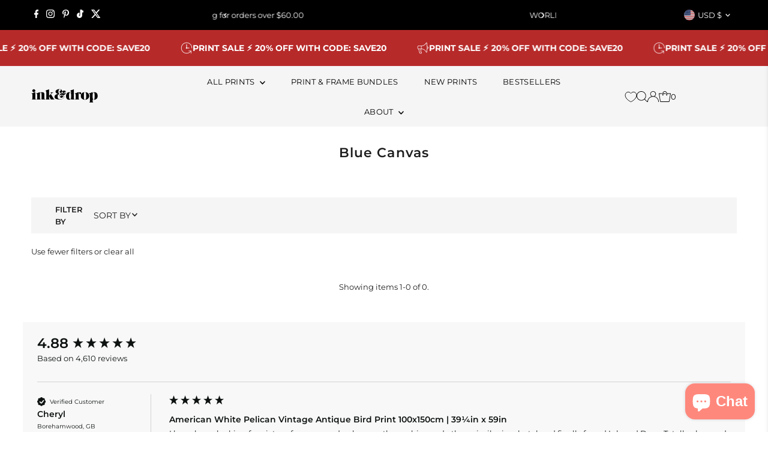

--- FILE ---
content_type: application/javascript
request_url: https://cdn.appmate.io/themecode/inkanddrop/main/header-link.js?v=1698208599766258
body_size: -417
content:
export function inject({theme:e}){e.watch({selector:".shopping__cart-links"},s=>{s.prepend(e.createComponent("wishlist-link",{wrap:{name:"li",props:{className:"wk-head"}},props:{showIcon:!0,showText:!1}}))})}
